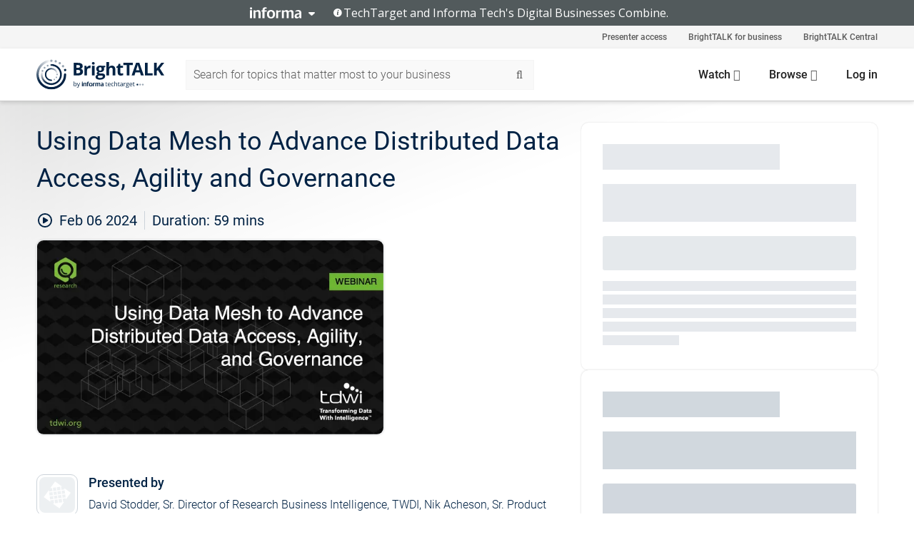

--- FILE ---
content_type: text/html; charset=utf-8
request_url: https://www.brighttalk.com/webcast/19545/605664
body_size: 19606
content:
<!DOCTYPE html><html lang="en"><head><meta charSet="utf-8"/><link rel="icon" type="image/png" href="https://assets.brighttalk.com/images/favicon.ico?nocache=1"/><link rel="apple-touch-icon" href="https://assets.brighttalk.com/images/favicon-apple-touch-icon.png?nocache=1"/><link rel="canonical" href="https://www.brighttalk.com/webcast/19545/605664"/><title>Using Data Mesh to Advance Distributed Data Access, Agility and Governance</title><meta name="description" content="Watch this live fireside chat with David Stodder, Senior Director of Research Business Intelligence at TWDI, and Nik Acheson, Senior Product and Strateg..."/><meta property="og:type" content="website"/><meta name="og:title" property="og:title" content="Using Data Mesh to Advance Distributed Data Access, Agility and Governance"/><meta name="og:description" property="og:description" content="Watch this live fireside chat with David Stodder, Senior Director of Research Business Intelligence at TWDI, and Nik Acheson, Senior Product and Strategy Leader at Dremio, as they talk about using Data Mesh to Advance Distributed Data Access, Agility and Governance. During this informative session, you will learn:

- Best practices for success in the data mesh journey so you can make it easier to discover, understand, and trust data
- The importance of metadata catalogs, business glossaries, and data intelligence for integrating discovery, access, and governance
- How data mesh, data fabrics, and data virtualization differ and are related
- The role of an open data lakehouse in a distributed data architecture
- Balancing self-service data domains with requirements for enterprise data governance
- Sorting out data virtualization, data mesh and data fabrics
- Role of metadata catalogs, business glossaries and semantic layer
- Data mesh and the open data lakehouse: How they fit together
- The data mesh journey: Lessons learned and best practices
- Improving the user experience and increasing business value"/><meta property="og:site_name" content="BrightTALK"/><meta property="og:url" content="https://www.brighttalk.com/webcast/19545/605664"/><meta name="brighttalk-channel-id" content="19545"/><meta name="brighttalk-page-architecture" content="react"/><meta name="brighttalk-page-name" content="webcast"/><meta name="brighttalk-content-status" content="recorded"/><meta name="brighttalk-community" content="Big Data and Data Management"/><meta name="brighttalk-community-parent" content="Information Technology"/><meta name="twitter:card" content="summary"/><meta name="twitter:title" content="Using Data Mesh to Advance Distributed Data Access, Agility and Governance"/><meta name="twitter:description" content="Watch this live fireside chat with David Stodder, Senior Director of Research Business Intelligence at TWDI, and Nik Acheson, Senior Product and Strategy Leader at Dremio, as they talk about using Data Mesh to Advance Distributed Data Access, Agility and Governance. During this informative session, you will learn:

- Best practices for success in the data mesh journey so you can make it easier to discover, understand, and trust data
- The importance of metadata catalogs, business glossaries, and data intelligence for integrating discovery, access, and governance
- How data mesh, data fabrics, and data virtualization differ and are related
- The role of an open data lakehouse in a distributed data architecture
- Balancing self-service data domains with requirements for enterprise data governance
- Sorting out data virtualization, data mesh and data fabrics
- Role of metadata catalogs, business glossaries and semantic layer
- Data mesh and the open data lakehouse: How they fit together
- The data mesh journey: Lessons learned and best practices
- Improving the user experience and increasing business value"/><meta name="twitter:site" content="BrightTALK"/><meta name="twitter:creator" content=""/><meta property="og:image" content="https://cdn.brighttalk.com/ams/california/images/communication/598077/image_947511.png?width=640&amp;height=360"/><meta name="twitter:image" content="https://cdn.brighttalk.com/ams/california/images/communication/598077/image_947511.png?width=640&amp;height=360"/><meta name="viewport" content="initial-scale=1.0, width=device-width"/><meta name="robots" content="noindex,follow"/><script type="application/ld+json">{"@context":"https://schema.org","@type":"Event","name":"Using Data Mesh to Advance Distributed Data Access, Agility and Governance","description":"Watch this live fireside chat with David Stodder, Senior Director of Research Business Intelligence at TWDI, and Nik Acheson, Senior Product and Strategy Leader at Dremio, as they talk about using Data Mesh to Advance Distributed Data Access, Agility and Governance. During this informative session, you will learn:\n\n- Best practices for success in the data mesh journey so you can make it easier to discover, understand, and trust data\n- The importance of metadata catalogs, business glossaries, and data intelligence for integrating discovery, access, and governance\n- How data mesh, data fabrics, and data virtualization differ and are related\n- The role of an open data lakehouse in a distributed data architecture\n- Balancing self-service data domains with requirements for enterprise data governance\n- Sorting out data virtualization, data mesh and data fabrics\n- Role of metadata catalogs, business glossaries and semantic layer\n- Data mesh and the open data lakehouse: How they fit together\n- The data mesh journey: Lessons learned and best practices\n- Improving the user experience and increasing business value","about":"Watch this live fireside chat with David Stodder, Senior Director of Research Business Intelligence at TWDI, and Nik Acheson, Senior Product and Strategy Leader at Dremio, as they talk about using Data Mesh to Advance Distributed Data Access, Agility and Governance. During this informative session, you will learn:\n\n- Best practices for success in the data mesh journey so you can make it easier to discover, understand, and trust data\n- The importance of metadata catalogs, business glossaries, and data intelligence for integrating discovery, access, and governance\n- How data mesh, data fabrics, and data virtualization differ and are related\n- The role of an open data lakehouse in a distributed data architecture\n- Balancing self-service data domains with requirements for enterprise data governance\n- Sorting out data virtualization, data mesh and data fabrics\n- Role of metadata catalogs, business glossaries and semantic layer\n- Data mesh and the open data lakehouse: How they fit together\n- The data mesh journey: Lessons learned and best practices\n- Improving the user experience and increasing business value","startDate":"2024-02-06T14:00:00Z","endDate":"2024-02-06T14:00:59.000Z","url":"https://www.brighttalk.com/webcast/19545/605664","duration":"PT0H0M59S","location":{"@type":"VirtualLocation","name":"BrightTALK","url":"https://www.brighttalk.com/webcast/19545/605664","description":"Watch this live fireside chat with David Stodder, Senior Director of Research Business Intelligence at TWDI, and Nik Acheson, Senior Product and Strategy Leader at Dremio, as they talk about using Data Mesh to Advance Distributed Data Access, Agility and Governance. During this informative session, you will learn:\n\n- Best practices for success in the data mesh journey so you can make it easier to discover, understand, and trust data\n- The importance of metadata catalogs, business glossaries, and data intelligence for integrating discovery, access, and governance\n- How data mesh, data fabrics, and data virtualization differ and are related\n- The role of an open data lakehouse in a distributed data architecture\n- Balancing self-service data domains with requirements for enterprise data governance\n- Sorting out data virtualization, data mesh and data fabrics\n- Role of metadata catalogs, business glossaries and semantic layer\n- Data mesh and the open data lakehouse: How they fit together\n- The data mesh journey: Lessons learned and best practices\n- Improving the user experience and increasing business value","image":"https://cdn.brighttalk.com/ams/california/images/communication/598077/image_947511.png?width=640&amp;height=360"},"image":"https://cdn.brighttalk.com/ams/california/images/communication/598077/image_947511.png?width=640&amp;height=360","performer":"David Stodder, Sr. Director of Research Business Intelligence, TWDI, Nik Acheson, Sr. Product and Strategy Leader, Dremio","organizer":{"@type":"Organization","name":"Dremio","description":"Dremio is the easy and open data lakehouse, providing self-service analytics with data warehouse functionality and data lake flexibility across all of your data. Dremio increases agility with a revolutionary data-as-code approach that enables Git-like data experimentation, version control, and governance.","url":"https://www.brighttalk.com/channel/19545"},"eventAttendanceMode":"OnlineEventAttendanceMode","eventStatus":"EventScheduled","aggregateRating":{"@type":"AggregateRating","bestRating":"5","worstRating":"1","ratingValue":"4","ratingCount":"1"}}</script><script async="" src="https://unpkg.com/date-time-format-timezone@latest/build/browserified/date-time-format-timezone-complete-min.js"></script><style type="text/css">

    #cmp-banner {
      position: fixed;
      bottom: 0;
      left: 0;
      z-index: 1200;
    }
    @media (min-width: 960px) {
      #cmp-banner {
        bottom: 20px;
        left: 20px;
      }
    }
    #cmp-banner:empty {
      display: none;
    }

  </style><script type="text/javascript">
	"use strict";function _typeof(t){return(_typeof="function"==typeof Symbol&&"symbol"==typeof Symbol.iterator?function(t){return typeof t}:function(t){return t&&"function"==typeof Symbol&&t.constructor===Symbol&&t!==Symbol.prototype?"symbol":typeof t})(t)}!function(){var t=function(){var t,e,o=[],n=window,r=n;for(;r;){try{if(r.frames.__tcfapiLocator){t=r;break}}catch(t){}if(r===n.top)break;r=r.parent}t||(!function t(){var e=n.document,o=!!n.frames.__tcfapiLocator;if(!o)if(e.body){var r=e.createElement("iframe");r.style.cssText="display:none",r.name="__tcfapiLocator",e.body.appendChild(r)}else setTimeout(t,5);return!o}(),n.__tcfapi=function(){for(var t=arguments.length,n=new Array(t),r=0;r<t;r++)n[r]=arguments[r];if(!n.length)return o;"setGdprApplies"===n[0]?n.length>3&&2===parseInt(n[1],10)&&"boolean"==typeof n[3]&&(e=n[3],"function"==typeof n[2]&&n[2]("set",!0)):"ping"===n[0]?"function"==typeof n[2]&&n[2]({gdprApplies:e,cmpLoaded:!1,cmpStatus:"stub"}):o.push(n)},n.addEventListener("message",(function(t){var e="string"==typeof t.data,o={};if(e)try{o=JSON.parse(t.data)}catch(t){}else o=t.data;var n="object"===_typeof(o)&&null!==o?o.__tcfapiCall:null;n&&window.__tcfapi(n.command,n.version,(function(o,r){var a={__tcfapiReturn:{returnValue:o,success:r,callId:n.callId}};t&&t.source&&t.source.postMessage&&t.source.postMessage(e?JSON.stringify(a):a,"*")}),n.parameter)}),!1))};"undefined"!=typeof module?module.exports=t:t()}();

	(function () { var e = false; var c = window; var t = document; function r() { if (!c.frames["__uspapiLocator"]) { if (t.body) { var a = t.body; var e = t.createElement("iframe"); e.style.cssText = "display:none"; e.name = "__uspapiLocator"; a.appendChild(e) } else { setTimeout(r, 5) } } } r(); function p() { var a = arguments; __uspapi.a = __uspapi.a || []; if (!a.length) { return __uspapi.a } else if (a[0] === "ping") { a[2]({ gdprAppliesGlobally: e, cmpLoaded: false }, true) } else { __uspapi.a.push([].slice.apply(a)) } } function l(t) { var r = typeof t.data === "string"; try { var a = r ? JSON.parse(t.data) : t.data; if (a.__cmpCall) { var n = a.__cmpCall; c.__uspapi(n.command, n.parameter, function (a, e) { var c = { __cmpReturn: { returnValue: a, success: e, callId: n.callId } }; t.source.postMessage(r ? JSON.stringify(c) : c, "*") }) } } catch (a) { } } if (typeof __uspapi !== "function") { c.__uspapi = p; __uspapi.msgHandler = l; c.addEventListener("message", l, false) } })();

	window.__gpp_addFrame=function(e){if(!window.frames[e])if(document.body){var t=document.createElement("iframe");t.style.cssText="display:none",t.name=e,document.body.appendChild(t)}else window.setTimeout(window.__gpp_addFrame,10,e)},window.__gpp_stub=function(){var e=arguments;if(__gpp.queue=__gpp.queue||[],__gpp.events=__gpp.events||[],!e.length||1==e.length&&"queue"==e[0])return __gpp.queue;if(1==e.length&&"events"==e[0])return __gpp.events;var t=e[0],p=e.length>1?e[1]:null,s=e.length>2?e[2]:null;if("ping"===t)p({gppVersion:"1.1",cmpStatus:"stub",cmpDisplayStatus:"hidden",signalStatus:"not ready",supportedAPIs:["2:tcfeuv2","5:tcfcav1","6:uspv1","7:usnatv1","8:uscav1","9:usvav1","10:uscov1","11:usutv1","12:usctv1"],cmpId:0,sectionList:[],applicableSections:[],gppString:"",parsedSections:{}},!0);else if("addEventListener"===t){"lastId"in __gpp||(__gpp.lastId=0),__gpp.lastId++;var n=__gpp.lastId;__gpp.events.push({id:n,callback:p,parameter:s}),p({eventName:"listenerRegistered",listenerId:n,data:!0,pingData:{gppVersion:"1.1",cmpStatus:"stub",cmpDisplayStatus:"hidden",signalStatus:"not ready",supportedAPIs:["2:tcfeuv2","5:tcfcav1","6:uspv1","7:usnatv1","8:uscav1","9:usvav1","10:uscov1","11:usutv1","12:usctv1"],cmpId:0,sectionList:[],applicableSections:[],gppString:"",parsedSections:{}}},!0)}else if("removeEventListener"===t){for(var a=!1,i=0;i<__gpp.events.length;i++)if(__gpp.events[i].id==s){__gpp.events.splice(i,1),a=!0;break}p({eventName:"listenerRemoved",listenerId:s,data:a,pingData:{gppVersion:"1.1",cmpStatus:"stub",cmpDisplayStatus:"hidden",signalStatus:"not ready",supportedAPIs:["2:tcfeuv2","5:tcfcav1","6:uspv1","7:usnatv1","8:uscav1","9:usvav1","10:uscov1","11:usutv1","12:usctv1"],cmpId:0,sectionList:[],applicableSections:[],gppString:"",parsedSections:{}}},!0)}else"hasSection"===t?p(!1,!0):"getSection"===t||"getField"===t?p(null,!0):__gpp.queue.push([].slice.apply(e))},window.__gpp_msghandler=function(e){var t="string"==typeof e.data;try{var p=t?JSON.parse(e.data):e.data}catch(e){p=null}if("object"==typeof p&&null!==p&&"__gppCall"in p){var s=p.__gppCall;window.__gpp(s.command,(function(p,n){var a={__gppReturn:{returnValue:p,success:n,callId:s.callId}};e.source.postMessage(t?JSON.stringify(a):a,"*")}),"parameter"in s?s.parameter:null,"version"in s?s.version:"1.1")}},"__gpp"in window&&"function"==typeof window.__gpp||(window.__gpp=window.__gpp_stub,window.addEventListener("message",window.__gpp_msghandler,!1),window.__gpp_addFrame("__gppLocator"));

	window._sp_queue = [];
	window._sp_ = {
		config: {
			accountId: 370,
			baseEndpoint: 'https://cdn.privacy-mgmt.com',
			usnat: {
					 includeUspApi: true
			  },

			gdpr: { },
			events: {
				onMessageChoiceSelect: function (message_type, choice_id, choice_type_id) {

					// Code to make 'Accept' and 'Reject' buttons work in the CPPA banner
					if (message_type === "usnat") {
						console.log(choice_type_id);
						if (choice_type_id === 11 || choice_type_id === 13) {
							document.getElementById("cmp-banner").style.display = "none";
						}
						if (choice_type_id === 11) {
							localStorage.setItem("acceptconsent", "true");
						} else {
							localStorage.setItem("acceptconsent", "false");
						}
					} else {
						if (choice_type_id === 11) {
							localStorage.setItem("acceptconsent", "true");
						} else {
							localStorage.setItem("acceptconsent", "false");
						}
					}

				},
				onMessageReady: function() {
					console.log('[event] onMessageReady', arguments);
				},
				onMessageChoiceError: function() {
					console.log('[event] onMessageChoiceError', arguments);
				},
				onPrivacyManagerAction: function() {
					console.log('[event] onPrivacyManagerAction', arguments);
				},
				onPMCancel: function() {
					console.log('[event] onPMCancel', arguments);
				},
				onMessageReceiveData: function() {
					console.log('[event] onMessageReceiveData', arguments);
				},
				onSPPMObjectReady: function() {
					console.log('[event] onSPPMObjectReady', arguments);
				},
				onConsentReady: function (message_type, choice_type_id, choice_id, consentUUID, euconsent) {
					console.log('[event] onConsentReady', arguments);
				},
				onError: function() {
					console.log('[event] onError', arguments);
				},
			}
		}
	}
	</script><script src="https://cdn.privacy-mgmt.com/unified/wrapperMessagingWithoutDetection.js" async=""></script><meta name="next-head-count" content="31"/><script type="text/javascript">

    window.dataLayer = window.dataLayer || [];
    function gtag() { dataLayer.push(arguments); }

    //default behavior
    gtag('consent', 'default', {
      'ad_storage': 'granted',
      'analytics_storage': 'granted',
      'wait_for_update': 500
    });

    //behavior specific for end-users in the EEA
    gtag('consent', 'default', {
      'ad_storage': 'denied',
      'analytics_storage': 'denied',
      'region': ['BE', 'BG', 'CZ', 'DK', 'CY', 'LV', 'LT', 'LU', 'ES', 'FR', 'HR', 'IT', 'PL', 'PT', 'RO', 'SI', 'HU', 'MT', 'NL', 'AT', 'IS', 'LI', 'NO', 'SK', 'FI', 'SE', 'DE', 'EE', 'IE', 'EL'],
      'wait_for_update': 500
    });

  </script><script id="gtmScript" nonce="">(function(w,d,s,l,i){w[l]=w[l]||[];w[l].push({'gtm.start':
                    new Date().getTime(),event:'gtm.js'});var f=d.getElementsByTagName(s)[0],
                    j=d.createElement(s),dl=l!='dataLayer'?'&l='+l:'';j.async=true;j.src=
                    'https://www.googletagmanager.com/gtm.js?id='+i+dl;var n=d.querySelector('[nonce]');
                    n&&j.setAttribute('nonce',n.nonce||n.getAttribute('nonce'));f.parentNode.insertBefore(j,f);
                    })(window,document,'script','dataLayer','GTM-NCXH7DF');</script><meta name="brighttalk-build"/><script type="module" src="https://www.brighttalk.com/globalauth-helpercomponent/globalauth-helpercomponent.esm.js"></script><link rel="preload" href="/webcast/_next/static/css/4408fd0edb7eefd9.css" as="style"/><link rel="stylesheet" href="/webcast/_next/static/css/4408fd0edb7eefd9.css" data-n-g=""/><link rel="preload" href="/webcast/_next/static/css/bf90c7f80c3d688c.css" as="style"/><link rel="stylesheet" href="/webcast/_next/static/css/bf90c7f80c3d688c.css" data-n-p=""/><link rel="preload" href="/webcast/_next/static/css/ce5fea244d2c7257.css" as="style"/><link rel="stylesheet" href="/webcast/_next/static/css/ce5fea244d2c7257.css"/><noscript data-n-css=""></noscript><script defer="" nomodule="" src="/webcast/_next/static/chunks/polyfills-c67a75d1b6f99dc8.js"></script><script defer="" src="/webcast/_next/static/chunks/479.00bec7571fc3660a.js"></script><script src="/webcast/_next/static/chunks/webpack-26f4cc8e0a501328.js" defer=""></script><script src="/webcast/_next/static/chunks/framework-aeb85a5e071ca0cb.js" defer=""></script><script src="/webcast/_next/static/chunks/main-c05ad2e766969304.js" defer=""></script><script src="/webcast/_next/static/chunks/pages/_app-88b1430bbcaffaa8.js" defer=""></script><script src="/webcast/_next/static/chunks/ad54e6ef-baf8410d2a54234b.js" defer=""></script><script src="/webcast/_next/static/chunks/28455a0b-f262a48674952fe5.js" defer=""></script><script src="/webcast/_next/static/chunks/94-0fcdae1b49b3bd17.js" defer=""></script><script src="/webcast/_next/static/chunks/245-c192ff7fc3392b81.js" defer=""></script><script src="/webcast/_next/static/chunks/9-0a25cac403357889.js" defer=""></script><script src="/webcast/_next/static/chunks/pages/%5BchannelId%5D/%5BwebcastId%5D-cc704ed89ef6659b.js" defer=""></script><script src="/webcast/_next/static/3238/_buildManifest.js" defer=""></script><script src="/webcast/_next/static/3238/_ssgManifest.js" defer=""></script><style id="__jsx-4046740830">.previewImg.jsx-4046740830{background:url(https://cdn.brighttalk.com/ams/california/images/communication/598077/image_947511.png?width=640&height=360)center center no-repeat;-webkit-filter:blur(4rem)grayscale(30%);filter:blur(4rem)grayscale(30%);opacity:.17;-webkit-background-size:cover;-moz-background-size:cover;-o-background-size:cover;background-size:cover;width:100%;height:100%;-webkit-transform:scale(1.1);-moz-transform:scale(1.1);-ms-transform:scale(1.1);-o-transform:scale(1.1);transform:scale(1.1)}</style></head><body><noscript><iframe src="https://www.googletagmanager.com/ns.html?id=GTM-NCXH7DF"
                height="0" width="0" style="display:none;visibility:hidden"></iframe></noscript><div id="__next"> <div class="InformaBanner_light__oav1_ InformaBanner_banner__5OVWh"><div class="InformaBanner_container__lAm_Y"><div class="InformaBanner_line-message__vc5WN"><button class="InformaBanner_btn-toggle__6eadl"><img class="InformaBanner_logo-text__5ZhoW" src="[data-uri]" alt="Informa Logo"/><img class="InformaBanner_icon-downArrow__iK5Eo" src="[data-uri]" alt="Toggle"/></button><p><img class="InformaBanner_icon-info__cbp6P" src="[data-uri]" alt="Info"/><span class="">TechTarget and Informa Tech&#x27;s Digital Businesses Combine.</span></p></div><div class="InformaBanner_expanded-message-detail__ZfXMh"><p class="InformaBanner_en__B2IaO InformaBanner_lead-copy__kkQ9H"><span class="">Together, we power an unparalleled network of 220+ online properties covering 10,000+ granular topics, serving an audience of 50+ million professionals with original, objective content from trusted sources. We help you gain critical insights and make more informed decisions across your business priorities.</span></p></div></div></div><div class="PageContent_app__Tw3yY"><div id="cmp-banner"></div><div class="ClientHeader_ClientHeader__Yhcmr ClientHeader_ClientHeader-basics__Tkt9O" data-preview-img="https://cdn.brighttalk.com/ams/california/images/communication/598077/image_947511.png?width=640&amp;height=360" aria-hidden="true" data-bdd="client-header"><div class="jsx-4046740830 previewImg"></div><div class="ClientHeader_ClientHeader--Gradient___ql1Q ClientHeader_ClientHeader-basics__Tkt9O"></div></div><span><div class="GlobalHeader_global-header__7RU_n"><link rel="modulepreload" href="https://www.brighttalk.com/webcomponent/dist/brighttalk-web-components/brighttalk-web-components.esm.js"/></div></span><div class="Container_Container__cJtME PageContent_Player-Content__cuHLP"><main class="PageContent_Player-Content-Main__dT2hM" id="bt-player-content-main"><section class="Section_Section30__FyFjI"><h1 class="globalStyle_hnr__RgsYz" data-bdd="player-webcast-title">Using Data Mesh to Advance Distributed Data Access, Agility and Governance</h1><section class="Section_Section10__MY7SZ WebcastHeader_WebcastHeader-Subheader-Container__eoyOs" data-bdd="player-webcast-content"><div class="WebcastHeader_WebcastHeaders-wrap__ub947"><div class="WebcastHeader_WebcastHeader-Subheader__2hOd6"><div class="WebcastHeader_WebcastHeader-date-time-wrap__5DSIB"><time class="WebcastHeader_WebcastHeader-Duration__Ojp_n" data-bdd="player-webcast-duration" dateTime="59m"><span>Duration: </span><span>59<!-- --> mins</span></time></div></div><div class="WebcastHeader_WebcastHeader-Extra__mYsCW"></div></div></section><section class="Section_Section40__iljNL DefaultWebcastContent_DefaultWebcastContent--pad-right__m0r9W"><div class="PlayerPlaceholder_outer__erL98" data-bdd="player-placeholder"><div class="PlayerPlaceholder_PlayerPlaceholder__E0yEP" id="default-placeholder"><div style="--aspect-ratio:(16/9)" data-bdd="thumbnail-container" class="Thumbnail_thumbnail__nQlEr Thumbnail_thumbnail--small__tLn5m thumbnail PlayerPlaceholder_PlayerPlaceholder-ThumbnailIE__p2acC PlayerPlaceholder_PlayerPlaceholder--max-height__ylfXH PlayerPlaceholder_PlayerNoCrusor__AAgzp"><img src="https://cdn.brighttalk.com/ams/california/images/communication/598077/image_947511.png?width=640&amp;height=360" alt="" class="Thumbnail_thumbnail-img__Odh48" data-bdd="player-placeholder-thumbnail" width="647" height="364"/></div></div></div></section><section data-bdd="player-details"><article class="DefaultWebcastContent_DefaultWebcastContent-article__NVTL1"><div class="DefaultWebcastContent_DefaultWebcastContent-ChannelLogo__PbB1y" data-bdd="player-channel-logo" aria-hidden="true"><div class="DefaultWebcastContent_Channel-Image-Wrapper__BBPXC"><img alt="Dremio" loading="lazy" width="300" height="300" decoding="async" data-nimg="1" class="img-fluid h-100 w-100" style="color:transparent" src="/webcast/images/placeholders/brand-logo.svg"/></div></div><div class="DefaultWebcastContent_DefaultWebcastContent-Presented__pye_R"><h2 class="DefaultWebcastContent_DefaultWebcastContent-Header3__AZoDj">Presented by</h2><p class="DefaultWebcastContent_DefaultWebcastContent-P__e8prc" data-bdd="player-presenter">David Stodder, Sr. Director of Research Business Intelligence, TWDI, Nik Acheson, Sr. Product and Strategy Leader, Dremio</p></div></article><article><h2 class="DefaultWebcastContent_DefaultWebcastContent-Header3__AZoDj">About this talk</h2><div class="DefaultWebcastContent_DefaultWebcastContent-P__e8prc" data-bdd="player-body"><div class="Markdown_Markdown__kIRZG">Watch this live fireside chat with David Stodder, Senior Director of Research Business Intelligence at TWDI, and Nik Acheson, Senior Product and Strategy Leader at Dremio, as they talk about using Data Mesh to Advance Distributed Data Access, Agility and Governance. During this informative session, you will learn:

- Best practices for success in the data mesh journey so you can make it easier to discover, understand, and trust data
- The importance of metadata catalogs, business glossaries, and data intelligence for integrating discovery, access, and governance
- How data mesh, data fabrics, and data virtualization differ and are related
- The role of an open data lakehouse in a distributed data architecture
- Balancing self-service data domains with requirements for enterprise data governance
- Sorting out data virtualization, data mesh and data fabrics
- Role of metadata catalogs, business glossaries and semantic layer
- Data mesh and the open data lakehouse: How they fit together
- The data mesh journey: Lessons learned and best practices
- Improving the user experience and increasing business value</div></div></article></section></section><div class="ChannelInfo_channel-info-container__qA1DZ"><div class="ChannelInfo_horizontal-card__Zig9Q mb-4 row"><div class="ChannelInfo_channel-info-wrapper__M9Baq"><div class="col-md-4 ChannelInfo_channel-info-image__OBxNW"><div class="ChannelInfo_card-image-wrapper__AFlnA"><a href="https://www.brighttalk.com/channel/19545/" title="Visit Dremio&#x27;s channel" data-bdd="channel-info-channel-link"><img alt="Dremio" loading="lazy" width="300" height="300" decoding="async" data-nimg="1" class="img-fluid h-100 w-100 ChannelInfo_card-image__xy9wa" style="color:transparent" src="/webcast/images/placeholders/brand-logo.svg"/></a></div></div><div class="ChannelInfo_card-body__Cm7rx col-md-8"><a href="https://www.brighttalk.com/channel/19545/" title="Visit Dremio&#x27;s channel" data-bdd="channel-info-channel-link" class="ChannelInfo_card-title-link__erJbG"><h2 class="ChannelInfo_card-title__uZ534">Dremio</h2></a><div class="ChannelInfo_card-statistics__HDPkB"><span data-bdd="channel-info-subscribers">4488<!-- --> subscribers</span><span><span class="ChannelInfo_text-divider__IdRn6"></span>103<!-- --> talks</span></div><div class="ChannelInfo_card-strapline__hBp5d"><span width="0"><span></span><span>Dremio is the easy and open data lakehouse platform.</span><span style="position:fixed;visibility:hidden;top:0;left:0">…</span></span></div><div class="ChannelInfo_card-description__vs4sW"><span width="0"><span></span><span>Dremio is the easy and open data lakehouse, providing self-service analytics with data warehouse functionality and data lake flexibility across all of your data. Dremio increases agility with a revolutionary data-as-code approach that enables Git-like data experimentation, version control, and governance.</span><span style="position:fixed;visibility:hidden;top:0;left:0">…</span></span></div></div></div></div></div><section class="Section_Section30__FyFjI RelatedTopics_RelatedTopics__J973v" data-bdd="related-topic"><div class="RelatedTopics_RelatedTopics-Label__Qc2fT" data-bdd="related-topic-header">Related topics</div><div class="RelatedTopics_RelatedTopics-Items__VQabW" data-bdd="related-topic-items"><a href="https://www.brighttalk.com/topic/data-mesh" class="RelatedTopics_RelatedTopics-Link__p7ZnJ" data-bdd="related-topic-0-link"><div class="RelatedTopics_RelatedTopics-Item__T42J0" data-bdd="related-topic-0-text">Data Mesh</div></a><a href="https://www.brighttalk.com/topic/distributed-data-access" class="RelatedTopics_RelatedTopics-Link__p7ZnJ" data-bdd="related-topic-1-link"><div class="RelatedTopics_RelatedTopics-Item__T42J0" data-bdd="related-topic-1-text">Distributed Data Access</div></a><a href="https://www.brighttalk.com/topic/agility" class="RelatedTopics_RelatedTopics-Link__p7ZnJ" data-bdd="related-topic-2-link"><div class="RelatedTopics_RelatedTopics-Item__T42J0" data-bdd="related-topic-2-text">Agility</div></a><a href="https://www.brighttalk.com/topic/governance" class="RelatedTopics_RelatedTopics-Link__p7ZnJ" data-bdd="related-topic-3-link"><div class="RelatedTopics_RelatedTopics-Item__T42J0" data-bdd="related-topic-3-text">Governance</div></a><a href="https://www.brighttalk.com/topic/big-data-analytics" class="RelatedTopics_RelatedTopics-Link__p7ZnJ" data-bdd="related-topic-4-link"><div class="RelatedTopics_RelatedTopics-Item__T42J0" data-bdd="related-topic-4-text">Big Data Analytics</div></a><a href="https://www.brighttalk.com/topic/twdi" class="RelatedTopics_RelatedTopics-Link__p7ZnJ" data-bdd="related-topic-5-link"><div class="RelatedTopics_RelatedTopics-Item__T42J0" data-bdd="related-topic-5-text">TWDI</div></a><a href="https://www.brighttalk.com/topic/data-architecture" class="RelatedTopics_RelatedTopics-Link__p7ZnJ" data-bdd="related-topic-6-link"><div class="RelatedTopics_RelatedTopics-Item__T42J0" data-bdd="related-topic-6-text">Data Architecture</div></a><a href="https://www.brighttalk.com/topic/data-engineer" class="RelatedTopics_RelatedTopics-Link__p7ZnJ" data-bdd="related-topic-7-link"><div class="RelatedTopics_RelatedTopics-Item__T42J0" data-bdd="related-topic-7-text">Data Engineer</div></a><a href="https://www.brighttalk.com/topic/open-data-lakehouse" class="RelatedTopics_RelatedTopics-Link__p7ZnJ" data-bdd="related-topic-8-link"><div class="RelatedTopics_RelatedTopics-Item__T42J0" data-bdd="related-topic-8-text">Open Data Lakehouse</div></a><a href="https://www.brighttalk.com/topic/self-service-analytics" class="RelatedTopics_RelatedTopics-Link__p7ZnJ" data-bdd="related-topic-9-link"><div class="RelatedTopics_RelatedTopics-Item__T42J0" data-bdd="related-topic-9-text">Self Service Analytics</div></a></div></section></main><aside class="PageContent_Player-Content-Aside__ejqAg"><div class="SidePanel_form-wrapper__XAlVE"><div class="SidePanel_globalauth-wrapper__fRQUj"><div class="SidePanel_spinner-wrapper__vIlwe"><div class="GlobalAuthSkeleton_wrapper__bWg5s"><div class="GlobalAuthSkeleton_skeleton-loader-item__QXrVE GlobalAuthSkeleton_heading__oXy64"></div><div class="GlobalAuthSkeleton_skeleton-loader-item__QXrVE GlobalAuthSkeleton_input__q43DK"></div><div class="GlobalAuthSkeleton_skeleton-loader-item__QXrVE GlobalAuthSkeleton_button__Ji96E"></div><div class="GlobalAuthSkeleton_skeleton-loader-item__QXrVE GlobalAuthSkeleton_text___CPXT"></div><div class="GlobalAuthSkeleton_privacy-text__U75_Y"><div class="GlobalAuthSkeleton_skeleton-loader-item__QXrVE GlobalAuthSkeleton_text___CPXT"></div><div class="GlobalAuthSkeleton_skeleton-loader-item__QXrVE GlobalAuthSkeleton_text___CPXT"></div><div class="GlobalAuthSkeleton_skeleton-loader-item__QXrVE GlobalAuthSkeleton_text___CPXT"></div><div class="GlobalAuthSkeleton_skeleton-loader-item__QXrVE GlobalAuthSkeleton_text___CPXT"></div><div class="GlobalAuthSkeleton_skeleton-loader-item__QXrVE GlobalAuthSkeleton_text-1__a9eLg"></div></div></div></div></div></div></aside></div><div class="global-footer"><style>
       .global-footer {
			background-color: #283857;
			min-height: 394px;
		}
      </style></div><script src="https://www.brighttalk.com/webcomponent/dist/techtarget-informa-banner/techtarget-informa-footer.js?v=1.0.0"></script><techtarget-informa-footer theme="light" language="en"></techtarget-informa-footer></div> </div><script id="__NEXT_DATA__" type="application/json">{"props":{"pageProps":{"channelId":"19545","webcastId":"605664","channel":{"id":19545,"statistics":{"upcomingCommunications":"0","liveCommunications":"0","recordedCommunications":"103","subscribers":"4488","viewedSeconds":"1680450"},"channelName":"Dremio","channelUrl":"https://www.brighttalk.com/channel/19545","channelDescription":"Dremio is the easy and open data lakehouse, providing self-service analytics with data warehouse functionality and data lake flexibility across all of your data. Dremio increases agility with a revolutionary data-as-code approach that enables Git-like data experimentation, version control, and governance.","strapLine":"Dremio is the easy and open data lakehouse platform.","visibility":"excluded","channelImg":"","locale":"en-US","showAttendees":true,"showShare":true,"showSocial":true},"webcast":{"id":605664,"channel":{"id":19545},"title":"Using Data Mesh to Advance Distributed Data Access, Agility and Governance","description":"Watch this live fireside chat with David Stodder, Senior Director of Research Business Intelligence at TWDI, and Nik Acheson, Senior Product and Strategy Leader at Dremio, as they talk about using Data Mesh to Advance Distributed Data Access, Agility and Governance. During this informative session, you will learn:\n\n- Best practices for success in the data mesh journey so you can make it easier to discover, understand, and trust data\n- The importance of metadata catalogs, business glossaries, and data intelligence for integrating discovery, access, and governance\n- How data mesh, data fabrics, and data virtualization differ and are related\n- The role of an open data lakehouse in a distributed data architecture\n- Balancing self-service data domains with requirements for enterprise data governance\n- Sorting out data virtualization, data mesh and data fabrics\n- Role of metadata catalogs, business glossaries and semantic layer\n- Data mesh and the open data lakehouse: How they fit together\n- The data mesh journey: Lessons learned and best practices\n- Improving the user experience and increasing business value","presenter":"David Stodder, Sr. Director of Research Business Intelligence, TWDI, Nik Acheson, Sr. Product and Strategy Leader, Dremio","duration":59,"keywords":"Data Mesh, Distributed Data Access, Agility, Governance, Big Data Analytics, TWDI, Data Architecture, Data Engineer, Open Data Lakehouse, Self Service Analytics","start":"2024-02-06T14:00:00Z","entryTime":"2024-02-06T13:55:00Z","end":"","status":"recorded","timeZone":"America/Los_Angeles","url":"https://www.brighttalk.com/webcast/19545/605664","isGigCancelled":false,"previewImg":"https://cdn.brighttalk.com/ams/california/images/communication/598077/image_947511.png?width=640\u0026height=360","topics":[{"title":"Data Mesh","url":"https://www.brighttalk.com/topic/data-mesh"},{"title":"Distributed Data Access","url":"https://www.brighttalk.com/topic/distributed-data-access"},{"title":"Agility","url":"https://www.brighttalk.com/topic/agility"},{"title":"Governance","url":"https://www.brighttalk.com/topic/governance"},{"title":"Big Data Analytics","url":"https://www.brighttalk.com/topic/big-data-analytics"},{"title":"TWDI","url":"https://www.brighttalk.com/topic/twdi"},{"title":"Data Architecture","url":"https://www.brighttalk.com/topic/data-architecture"},{"title":"Data Engineer","url":"https://www.brighttalk.com/topic/data-engineer"},{"title":"Open Data Lakehouse","url":"https://www.brighttalk.com/topic/open-data-lakehouse"},{"title":"Self Service Analytics","url":"https://www.brighttalk.com/topic/self-service-analytics"}],"pageState":"ondemand","visibility":"public","syndication":null,"rating":4,"ratingCount":1},"summit":{"title":"TDWI and Dremio Series","summitDate":"2024-01-12T08:00:00Z","summitEndDate":"2025-02-01T08:00:00Z","img":"https://cdn.brighttalk.com/ams/california/images/summit/6308/image_961589.png","link":"https://series.brighttalk.com/series/6308","target":"_blank","type":"Series","isSeriesOrOriginals":true,"tracks":[{"key":4768,"value":"Day 1"}],"upcoming":[],"live":[],"onDemand":[{"id":605665,"channelId":19545,"date":"2024-02-14T14:00:00Z","title":"Expert Panel Discussion – Data Integration Trends and Best Practices Webinar","status":"recorded","thumbnail":{"alt":"Expert Panel Discussion – Data Integration Trends and Best Practices Webinar","url":"https://cdn.brighttalk.com/ams/california/images/communication/601973/image_955499.png?width=640\u0026height=360"},"link":"https://www.brighttalk.com/webcast/19545/605665?utm_source=brighttalk-portal\u0026utm_medium=web\u0026utm_campaign=player-page-feed\u0026utm_content=summit-talk","presenter":"James Kobielus, TDWI, Nik Acheson, Dremio, Hassan Ali, Actian, Jerod Johnson, CData Software","description":"Data integration is the foundation of modern business. When organizations consolidate the ingestion, cleansing, and transformation of disparate data sources into high-performance pipelines, they can drive analytics insights into every decision.\n\nIn order to keep pace with fast-changing business requirements, enterprises must keep pace with best practices in data integration. Chief among these is migrating data integration pipelines to scalable, resilient, and agile cloud platforms.\n\nIn this panel discussion video, TDWI senior research director James Kobielus will engage data industry experts in an in-depth discussion of data integration trends and best practices. \n\nThe discussion will focus on several key issues:\n- What are the hallmarks of modern data integration?\n- What trends are spurring enterprises to modernize their data integration capabilities?\n- Why should enterprises modernize their data integration platforms, processes, and organizations?\n- What core capabilities are essential for deploying a full-featured enterprise data integration stack?\n- What emerging data integration best practices are needed to support sophisticated new use cases in artificial intelligence, distributed analytics, and low-latency streaming?\n- What new techniques should enterprises consider for reducing the cost and improving the efficiency of their data integration processes?\n- How feasible is it for enterprises to entirely automate their data integration processes?\n- To what extent can and should self-service tools be used to help business analysts and other nontraditional roles build and deploy sophisticated data integration pipeline logic?\n- What the essential first step for enterprises on their journeys to modern data integration?\n\nWatch this video and learn the data integration trends and best practices for your organization.","track":4768,"duration":3345}],"eventCount":2,"showTracks":true},"webcastCommunities":{"communities":[{"id":4,"title":"Information Technology","description":"As an IT professional, many of the problems you face are multifaceted, complex and don’t lend themselves to simple solutions. The information technology community features useful and free information technology resources. Join to browse thousands of videos and webinars on ITIL best practices, IT security strategy and more presented by leading CTOs, CIOs and other technology experts.","alias":"information-technology","entryCount":490681,"childCount":10,"enabled":true,"primary":false,"children":[{"id":21,"title":"Virtualization","description":"Welcome to the virtualization community on BrightTALK! Whether it affects servers, storage, networks, desktops or other parts of the data center, virtualization provides real benefits by reducing the resources needed for your\ninfrastructure and creating software-defined data center components. However, it can also complicate your infrastructure. Join this active community to learn best\npractices for avoiding virtual machine sprawl and other common virtualization pitfalls as well as how you can make the most of your virtualization environment.","alias":"virtualization","entryCount":18693,"childCount":0,"enabled":true,"primary":false},{"id":25,"title":"IT Service Management","description":"Are you an IT service management professional interested in developing your knowledge and improving your job performance? Join the IT service management community to access the latest updates from industry experts. Learn and share insights related to IT service management (ITSM) including topics such as the service desk, service catalog, problem and incident management, ITIL v4 and more. Engage with industry experts on current best practices and participate in active discussions that address the needs and challenges of the ITSM community.","alias":"it-service-management","entryCount":19529,"childCount":0,"enabled":true,"primary":false},{"id":26,"title":"Cloud Computing","description":"Cloud computing has exploded over the past few years, delivering a previously unimagined level of workplace mobility and flexibility. The cloud computing community on BrightTALK is made up of thousands of engaged professionals learning from the latest cloud computing research and resources. Join the community to expand your cloud computing knowledge and have your questions answered in live sessions with industry experts and vendor representatives.","alias":"cloud-computing","entryCount":64310,"childCount":0,"enabled":true,"primary":false},{"id":28,"title":"IT Governance, Risk and Compliance","description":"Increasing expectations for good governance, effective risk management and complex demands for corporate compliance are presenting a growing challenge for organizations of all sizes. Join industry thought leaders as they provide you with practical advice on how to implement successful risk and compliance management strategies across your organization. Browse risk management resources in the form of interactive webinars and videos and ask questions of expert GRC professionals.","alias":"governance-risk-compliance","entryCount":49751,"childCount":0,"enabled":true,"primary":false},{"id":29,"title":"Data Center Management","description":"The data center management community focuses on the holistic management and optimization of the data center. From technologies such as virtualization and cloud computing to data center design, colocation, energy efficiency and monitoring, the BrightTALK data center management community provides the most up-to-date and engaging content from industry experts to better your infrastructure and operations. Engage with a community of your peers and industry experts by asking questions, rating presentations and participating in polls during webinars, all while you gain insight that will help you transform your infrastructure into a next generation data center.","alias":"data-center","entryCount":9266,"childCount":0,"enabled":true,"primary":false},{"id":60,"title":"Application Development","description":"The application development community features top thought leadership focusing on optimal practices in software development, SDLC methodology, mobile app development and application development platforms and tools. Join top software engineers and coders as they cover emerging trends in everything from enterprise app development to developing for mobile platforms such as Android and iOS.","alias":"application-development","entryCount":27514,"childCount":0,"enabled":true,"primary":false},{"id":86,"title":"Business Intelligence and Analytics","description":"Practicing business intelligence allows your company to transform raw data into sets of insights for targeted business growth. The business intelligence and analytics community on BrightTALK is made up of thousands of data scientists, database administrators, business analysts and other data professionals. Find relevant webinars and videos on business analytics, business intelligence, data analysis and more presented by recognized thought leaders. Join the conversation by participating in live webinars and round table discussions.","alias":"business-intelligence","entryCount":26703,"childCount":0,"enabled":true,"primary":false},{"id":123,"title":"IT Project Management","description":"The IT project management community on BrightTALK includes thousands of IT project and portfolio management professionals. Find relevant webinars and videos on agile methodologies, scrum strategy, project management processes and more. Attend live webinars or view on demand content presented by recognized thought leaders in the IT project management industry.","alias":"it-project-management","entryCount":5806,"childCount":0,"enabled":true,"primary":false},{"id":125,"title":"Network Infrastructure","description":"Network infrastructure professionals understand that a reliable and secure infrastructure is crucial to enabling business execution. Join the network infrastructure community to interact with thousands of IT professionals. Browse hundreds of on-demand and live webinars and videos to learn about the latest trends in network computing, SDN, WAN optimization and more.","alias":"network-infrastructure","entryCount":31621,"childCount":0,"enabled":true,"primary":false},{"id":143,"title":"Big Data and Data Management","description":"Welcome to the big data and data management community on BrightTALK. Join thousands of data quality engineers, data scientists, database administrators and other professionals to find more information about the hottest topics affecting your data. Subscribe now to learn about efficiently storing, optimizing a complex infrastructure, developing governing policies, ensuring data quality and analyzing data to make better informed decisions. Join the conversation by watching live and on-demand webinars and take the opportunity to interact with top experts and thought leaders in the field.","alias":"big-data-management","entryCount":29785,"childCount":0,"enabled":true,"primary":true}]}]},"channelFeed":[{"date":"2024-04-25T17:23:00.000Z","id":613653,"channelId":19545,"thumbnail":{"alt":"CE WS1 | Getting Started with Dremio: Build a Data Lakehouse on your Laptop","url":"https://cdn.brighttalk.com/ams/california/images/communication/613653/image_978207.png?width=640\u0026height=360"},"title":"CE WS1 | Getting Started with Dremio: Build a Data Lakehouse on your Laptop","description":"Ready to revolutionize your data management approach and learn how to maximize your environment with Dremio?   \n\nWatch Alex Merced in this workshop where he’ll  guide you step-by-step through building a lakehouse on your laptop with Dremio, Nessie and Minio. This is a great opportunity  to try out many of the best features Dremio offers.\n\nYou'll learn how to:\n- Read and write Apache Iceberg tables on your object storage, cataloged by Nessie,\n- Create views in the semantic layer,\n- And much more\n\nGDW Community Edition Workshop Description:\nIn this hands-on workshop, participants will embark on a journey to construct their very own data lakehouse platform using their laptops. The workshop is designed to introduce and guide participants through the setup and utilization of three pivotal tools in the data lakehouse architecture: Dremio, Nessie, and Apache Iceberg. Each of these tools plays a crucial role in enabling the flexibility of data lakes with the efficiency and ease of use of data warehouses aiming to simplify and economize data management. \n\nParticipants will start by setting up a Docker environment to run all necessary services, including a notebook server, Nessie for catalog tracking with Git-like versioning, Minio as an S3-compatible storage layer, and Dremio as the core lakehouse platform. The workshop will provide a practical, step-by-step guide to federating data sources, organizing and documenting data, and performing queries with Dremio; tracking table changes and branching with Nessie; and creating, querying, and managing Apache Iceberg tables for an ACID-compliant data lakehouse. \n\nPrerequisites for the workshop include having Docker installed on your laptop. Attendees will be taken through the process of creating a docker-compose file to spin up the required services, configuring Dremio to connect with Nessie and Minio, and finally, executing SQL queries to manipulate and query data within their lakehouse.","link":"https://www.brighttalk.com/webcast/19545/613653","status":"recorded","duration":3458},{"date":"2024-04-24T21:59:00.000Z","id":613579,"channelId":19545,"thumbnail":{"alt":"Learn how to reduce your Snowflake cost by 50%+ with a lakehouse","url":"https://cdn.brighttalk.com/ams/california/images/communication/613579/image_978064.png?width=640\u0026height=360"},"title":"Learn how to reduce your Snowflake cost by 50%+ with a lakehouse","description":"Watch Alex Merced, Developer Advocate at Dremio to explore the future of data management and discover how Dremio can revolutionize your analytics TCO, enabling you to do more with less.\n\nData leaders are navigating the challenging landscape of enabling data-driven customer experiences and enhancing operational efficiency through analytics insights, all while meticulously managing budgets. Organizations leveraging cloud data warehouses, like Snowflake, often grapple with the complexities of unifying data analytics across diverse cloud and on-premise applications. The process involves significant costs, resources, and time to extract, rebuild, and integrate data for consumability.\n\nEnter the data lakehouse – offering the potential to drastically reduce the total cost of ownership (TCO) associated with analytics.\n\nIn this video, you will gain insights into:\n- Key distinctions between traditional data warehouses and the innovative data lakehouse model.\n- How Dremio empowers organizations to slash analytics TCO by over 50%.\n- Uncovering hidden costs associated with data ingestion, storage, compute, business intelligence, and labor.\n- Simplifying self-service analytics through Dremio’s unified lakehouse platform.","link":"https://www.brighttalk.com/webcast/19545/613579","status":"recorded","duration":2087},{"date":"2024-04-05T23:06:00.000Z","id":611955,"channelId":19545,"thumbnail":{"alt":"Getting Started with Dremio","url":"https://cdn.brighttalk.com/ams/california/images/communication/611955/image_974875.png?width=640\u0026height=360"},"title":"Getting Started with Dremio","description":"Organizations aim to increase data access and lower the time it takes to gain insights, all while managing governance and controlling rising data costs.\n\nDremio’s unified lakehouse platform for self-service analytics enables data consumers to move fast while also reducing manual repetitive tasks and ticket overload for data engineers.\n\nIn this Gnarly Data Waves episode, you will learn: \n- Overview of Dremio, what is it and why is it growing rapidly\n- Proven use cases by some of the most demanding customers in the world\n- Demonstration for how to rapidly get started and try it out\n\n#datalakehouse #analytics #datawarehouse #datalake #dataengineers #dataarchitects #governance #dremiocloud #opendatalakehouse #apacheiceberg #selfservice #enterprisedata #multitables #tableformat #automateddata #query #etl #pipelines #genai #generativeai #parquet #json #tableau #bi #shiftleft #usecases #tco #datamangement #views","link":"https://www.brighttalk.com/webcast/19545/611955","status":"recorded","duration":3608},{"date":"2024-04-04T21:43:00.000Z","id":611854,"channelId":19545,"thumbnail":{"alt":"Next-Gen Data Pipelines are Virtual","url":"https://cdn.brighttalk.com/ams/california/images/communication/611854/image_974671.png?width=640\u0026height=360"},"title":"Next-Gen Data Pipelines are Virtual","description":"Traditional ETL processes are notorious for their complexity and cost inefficiencies. Watch this video as we introduce a game-changing virtual data pipeline approach with Dremio's next-gen DataOps, aimed at streamlining, simplifying, and fortifying your data pipelines to save time and reduce cost.\n\nYou'll gain insights in this video:\n- Simplified Data Pipeline Management: How to use Dremio for data source branching, merging, and pipeline automation.\n- Mastering Data Ingestion and Access: Learn how to curate data using virtual data marts accessed through a universal Semantic layer.\n- Better Orchestration with dbt: Discover the benefits of orchestrating DML and view logic, optimizing data workflows.\n- Elevating Data Quality: Learn techniques to automate lakehouse maintenance and improve  data integrity.","link":"https://www.brighttalk.com/webcast/19545/611854","status":"recorded","duration":2408},{"date":"2024-03-06T18:22:00.000Z","id":609356,"channelId":19545,"thumbnail":{"alt":"How S\u0026P Global is Building an Azure Data Lakehouse with Dremio","url":"https://cdn.brighttalk.com/ams/california/images/communication/609356/image_969685.png?width=640\u0026height=360"},"title":"How S\u0026P Global is Building an Azure Data Lakehouse with Dremio","description":"S\u0026P Global is a leading global financial services company headquartered in New York. It provides credit ratings, benchmarks, analytics, and workflow solutions in the global capital, commodity, and automotive markets. As a company, data is an essential asset across all of S\u0026P Global’s solutions offerings. \n\nWatch Tian de Klerk, Director of Business Intelligence, as he shares how they built a data lakehouse for FinOps analysis with Dremio Cloud on Microsoft Azure.\n\nIn this video, you will learn about:\n- The hidden costs of extracting operational data into BI cubes\n- Simplifying traditional data engineering processes with Dremio’s zero-ETL lakehouse\n- How Dremio’s semantic layer and query acceleration make self-service analytics easy for end users","link":"https://www.brighttalk.com/webcast/19545/609356","status":"recorded","duration":1297},{"date":"2024-03-01T22:26:00.000Z","id":608982,"channelId":19545,"thumbnail":{"alt":"Empowering Analytics: Unleashing the Power of Dremio Cloud on Microsoft Azure","url":"https://cdn.brighttalk.com/ams/california/images/communication/608982/image_968945.png?width=640\u0026height=360"},"title":"Empowering Analytics: Unleashing the Power of Dremio Cloud on Microsoft Azure","description":"Companies are struggling with the complex, brittle, and expensive nature of the data lifecycle in existing analytical environments. Dremio is announcing the availability of Dremio Cloud on Microsoft Azure, providing companies the ability to simplify and optimize their analytical environment. \n\nWatch and learn how Jonny Dixon, Sr. Product Manager at Dremio and Hanno Borns, Principal Product Manager at Microsoft Azure will look into:\n- Problems companies face with existing analytical architectures\n- How  Dremio and Microsoft Azure work together\n- What  Dremio Cloud on Azure is, and the value it provides\n- How the Dremo Cloud on Azure solution works, with a demo","link":"https://www.brighttalk.com/webcast/19545/608982","status":"recorded","duration":3247},{"date":"2024-02-14T14:00:00.000Z","id":605665,"channelId":19545,"thumbnail":{"alt":"Expert Panel Discussion – Data Integration Trends and Best Practices Webinar","url":"https://cdn.brighttalk.com/ams/california/images/communication/601973/image_955499.png?width=640\u0026height=360"},"title":"Expert Panel Discussion – Data Integration Trends and Best Practices Webinar","description":"Data integration is the foundation of modern business. When organizations consolidate the ingestion, cleansing, and transformation of disparate data sources into high-performance pipelines, they can drive analytics insights into every decision.\n\nIn order to keep pace with fast-changing business requirements, enterprises must keep pace with best practices in data integration. Chief among these is migrating data integration pipelines to scalable, resilient, and agile cloud platforms.\n\nIn this panel discussion video, TDWI senior research director James Kobielus will engage data industry experts in an in-depth discussion of data integration trends and best practices. \n\nThe discussion will focus on several key issues:\n- What are the hallmarks of modern data integration?\n- What trends are spurring enterprises to modernize their data integration capabilities?\n- Why should enterprises modernize their data integration platforms, processes, and organizations?\n- What core capabilities are essential for deploying a full-featured enterprise data integration stack?\n- What emerging data integration best practices are needed to support sophisticated new use cases in artificial intelligence, distributed analytics, and low-latency streaming?\n- What new techniques should enterprises consider for reducing the cost and improving the efficiency of their data integration processes?\n- How feasible is it for enterprises to entirely automate their data integration processes?\n- To what extent can and should self-service tools be used to help business analysts and other nontraditional roles build and deploy sophisticated data integration pipeline logic?\n- What the essential first step for enterprises on their journeys to modern data integration?\n\nWatch this video and learn the data integration trends and best practices for your organization.","link":"https://www.brighttalk.com/webcast/19545/605665","status":"recorded","duration":3345},{"date":"2024-01-24T15:00:00.000Z","id":605587,"channelId":19545,"thumbnail":{"alt":"Data as a Force Multiplier","url":"https://cdn.brighttalk.com/ams/california/images/communication/605586/image_962395.png?width=640\u0026height=360"},"title":"Data as a Force Multiplier","description":"Supply Chain of the Future: Deep dive with Mark Sear from Maersk and hear how he is delivering the supply chain of the future for one of the largest supply chains in the world","link":"https://www.brighttalk.com/webcast/19545/605587","status":"recorded","duration":1476},{"date":"2024-01-23T15:00:00.000Z","id":605583,"channelId":19545,"thumbnail":{"alt":"Top Data Trends with Mike Ferguson, CEO at Intelligent Business Strategies","url":"https://cdn.brighttalk.com/ams/california/images/communication/605577/image_962388.png?width=640\u0026height=360"},"title":"Top Data Trends with Mike Ferguson, CEO at Intelligent Business Strategies","description":"Watch Mike Fergusion, CEO at Intelligent Business Strategies discuss top data trends and outlook onward.","link":"https://www.brighttalk.com/webcast/19545/605583","status":"recorded","duration":1569},{"date":"2024-01-18T15:00:00.000Z","id":605569,"channelId":19545,"thumbnail":{"alt":"The State of the Lakehouse with Sendur Sellakumar, CEO of Dremio","url":"https://cdn.brighttalk.com/ams/california/images/communication/605562/image_962374.png?width=640\u0026height=360"},"title":"The State of the Lakehouse with Sendur Sellakumar, CEO of Dremio","description":"Watch Sendur Sellakumar, CEO of Dremio showcase The State of the Lakehouse: Benchmark your organization by learning about the recent data and AI trends from a new survey of over 500 organizations.","link":"https://www.brighttalk.com/webcast/19545/605569","status":"recorded","duration":1295},{"date":"2024-01-18T14:30:00.000Z","id":605585,"channelId":19545,"thumbnail":{"alt":"2024 Predictions Panel discussion with Industry experts","url":"https://cdn.brighttalk.com/ams/california/images/communication/605584/image_962393.png?width=640\u0026height=360"},"title":"2024 Predictions Panel discussion with Industry experts","description":"Watch Sendur Sellakumar, CEO at Dremio, Mike Ferguson, CEO at Intelligent Business Strategies and Mark Sear, Director of Data Analytics and AI/ML at Maersk discuss 2024 trends and predictions: Industry experts provide valuable insights, shaping the year ahead with their knowledge and experience.","link":"https://www.brighttalk.com/webcast/19545/605585","status":"recorded","duration":299},{"date":"2023-12-23T03:51:00.000Z","id":604208,"channelId":19545,"thumbnail":{"alt":"What’s new in Dremio : New GenAI capabilities, 100% query success + on Azure","url":"https://cdn.brighttalk.com/ams/california/images/communication/604208/image_960000.png?width=640\u0026height=360"},"title":"What’s new in Dremio : New GenAI capabilities, 100% query success + on Azure","description":"Dremio delivers no compromise lakehouse analytics for all of your data - and recent launches are making Dremio faster, more reliable, and more flexible than ever. \n\nWatch Mark Shainman, Product Marketing at Dremio and Colleen Quinn, Product Marketing at Dremio provides what’s new in Dremio:\n- New Gen-AI capabilities for automated data descriptions and labeling\n- Dremio Cloud SaaS service now available on Microsoft Azure\n- Advances to ensure 100% query reliability with no memory failures\n- Expanded Apache Iceberg capabilities to streamline Iceberg adoption and improve performance","link":"https://www.brighttalk.com/webcast/19545/604208","status":"recorded","duration":1563},{"date":"2023-12-13T20:30:00.000Z","id":603523,"channelId":19545,"thumbnail":{"alt":"ZeroETL \u0026 Virtual Data Marts: The Cutting Edge of Lakehouse Architecture","url":"https://cdn.brighttalk.com/ams/california/images/communication/603523/image_958808.png?width=640\u0026height=360"},"title":"ZeroETL \u0026 Virtual Data Marts: The Cutting Edge of Lakehouse Architecture","description":"Embark on a transformative journey with our insightful presentation, \"ZeroETL \u0026 Virtual Data Marts: The Cutting Edge of Lakehouse Architecture.\" In this engaging session, we'll delve into the intricacies of modern data engineering and how it has evolved to address key pain points in the realm of data processing.\n\nAlex Merced, Developer Advoate will illuminate the challenges data engineers face, from the complexities of backfilling and brittle pipelines to the frustration of sluggish data delivery. We'll introduce you to the high-impact concepts of ZeroETL and Virtual Data Marts, demonstrating how these innovative patterns can dramatically alleviate these common pains. By reducing the need for manual data movement and preparation pipelines, you'll discover a more efficient, agile, and responsive data ecosystem.\n\nWatch this video for a practical guide to implementing these transformative patterns. We'll walk you through the steps to bring the power of ZeroETL and Virtual Data Marts into your own data landscape. Leveraging cutting-edge tools like Dremio, DBT, and more, you'll gain hands-on experience in designing and deploying these patterns to streamline your data workflows and supercharge your analytics capabilities.\n\nDon't miss this opportunity to stay at the forefront of data architecture, enabling your organization to harness data's full potential while reducing complexity and overhead. The exploration of the future of data engineering – a future where ZeroETL and Virtual Data Marts pave the way for data agility, speed, and innovation.","link":"https://www.brighttalk.com/webcast/19545/603523","status":"recorded","duration":2514},{"date":"2023-11-22T21:42:00.000Z","id":601973,"channelId":19545,"thumbnail":{"alt":"Expert Panel Discussion – Data Integration Trends and Best Practices Webinar","url":"https://cdn.brighttalk.com/ams/california/images/communication/601973/image_955499.png?width=640\u0026height=360"},"title":"Expert Panel Discussion – Data Integration Trends and Best Practices Webinar","description":"Data integration is the foundation of modern business. When organizations consolidate the ingestion, cleansing, and transformation of disparate data sources into high-performance pipelines, they can drive analytics insights into every decision.\n\nIn order to keep pace with fast-changing business requirements, enterprises must keep pace with best practices in data integration. Chief among these is migrating data integration pipelines to scalable, resilient, and agile cloud platforms.\n\nIn this panel discussion video, TDWI senior research director James Kobielus will engage data industry experts in an in-depth discussion of data integration trends and best practices. \n\nThe discussion will focus on several key issues:\n- What are the hallmarks of modern data integration?\n- What trends are spurring enterprises to modernize their data integration capabilities?\n- Why should enterprises modernize their data integration platforms, processes, and organizations?\n- What core capabilities are essential for deploying a full-featured enterprise data integration stack?\n- What emerging data integration best practices are needed to support sophisticated new use cases in artificial intelligence, distributed analytics, and low-latency streaming?\n- What new techniques should enterprises consider for reducing the cost and improving the efficiency of their data integration processes?\n- How feasible is it for enterprises to entirely automate their data integration processes?\n- To what extent can and should self-service tools be used to help business analysts and other nontraditional roles build and deploy sophisticated data integration pipeline logic?\n- What the essential first step for enterprises on their journeys to modern data integration?\n\nWatch this video and learn the data integration trends and best practices for your organization.","link":"https://www.brighttalk.com/webcast/19545/601973","status":"recorded","duration":3345},{"date":"2023-11-21T23:05:00.000Z","id":601897,"channelId":19545,"thumbnail":{"alt":"How Dremio provides you fast and easy data access while saving you money","url":"https://cdn.brighttalk.com/ams/california/images/communication/601897/image_955316.png?width=640\u0026height=360"},"title":"How Dremio provides you fast and easy data access while saving you money","description":"In this engaging talk with Alex Merced, Developer Advocate, we'll explore how Dremio revolutionizes data access, delivering speed, simplicity, and substantial cost savings. \n\nDiscover the power of Dremio as we dive deep into:\n- Data Access at Lightning Speed: Learn how Dremio accelerates data access, making insights available in real-time.\n- Simplicity in Data Preparation: Streamline your data pipeline with Dremio's intuitive interface for data transformation.\n- Cost Efficiency: Uncover how Dremio’s optimizations save you money while improving performance\n- Use Cases: Explore real-world success stories and applications of Dremio's data access solutions.\n- Future-Proofing Your Data Infrastructure: Understand how Dremio ensures scalability and adaptability.\n\nWatch this video to uncover the secrets of fast, easy data access without breaking the bank!","link":"https://www.brighttalk.com/webcast/19545/601897","status":"recorded","duration":1732},{"date":"2023-11-16T17:26:00.000Z","id":601481,"channelId":19545,"thumbnail":{"alt":"How To Build an Iceberg Data Lakehouse with Fivetran and Dremio","url":"https://cdn.brighttalk.com/ams/california/images/communication/601481/image_954541.png?width=640\u0026height=360"},"title":"How To Build an Iceberg Data Lakehouse with Fivetran and Dremio","description":"Organizations are struggling with the proliferation of toolings in their data infrastructure and the exponential growth of ETL pipelines are slowing down data engineers to deliver value to the business. They want to spend more time making impactful decisions and working on high value projects. Fivetran significantly reduces the amount of time spent in building ETL pipelines with their no-code approach. Dremio is the easy and open data lakehouse, providing self-service analytics with data warehouse functionality and data lake flexibility across all your data. Together, Dremio and Fivetran bring the best solution for enabling organizations to GTM faster.\n\nIn this video, you will learn:\n- What Iceberg table format is and why it matters in data lakehouses\n- How to load source files into Iceberg tables using Fivetran \n- How to create a unified access layer for your data with Dremio Cloud","link":"https://www.brighttalk.com/webcast/19545/601481","status":"recorded","duration":2592},{"date":"2023-10-25T18:55:00.000Z","id":599587,"channelId":19545,"thumbnail":{"alt":"Building a Data Science Platform on Apache Iceberg and Nessie","url":"https://cdn.brighttalk.com/ams/california/images/communication/599587/image_950734.png?width=640\u0026height=360"},"title":"Building a Data Science Platform on Apache Iceberg and Nessie","description":"Watch this insightful webinar featuring Jacopo Tagliabue of Bauplan Labs as he dives into the world of data science and machine learning pipelines. In this video, you'll discover the rationale behind Bauplan Labs' choice of open-source technologies, such as Apache Iceberg table format and Project Nessie transactional data catalog, for their cutting-edge platform. Gain valuable insights into why modern data platforms are increasingly adopting these technologies and how Nessie's git-like features can revolutionize your data management. Don't miss out on this opportunity to stay ahead in the world of data science and technology!\n\nAbout Project Nessie - https://www.dremio.com/blog/introducing-nessie-as-a-dremio-source/\n\nWhat you will learn:\n- Why Modern Data Platforms are being built on Apache Iceberg\n- Why Modern Data Platforms are being built on Nessie","link":"https://www.brighttalk.com/webcast/19545/599587","status":"recorded","duration":1934}],"envVariables":{"hostUrl":"https://www.brighttalk.com","gtmId":"GTM-WL9H26","envValue":"prod","cloudinaryEnv":"brighttalkprod","staticAssetCdnUrl":"https://assets.brighttalk.com","nextPublicSentryDSN":"https://85b928fa6c7a4e9985f029323783cd54@o311348.ingest.sentry.io/5438623"}},"__N_SSG":true},"page":"/[channelId]/[webcastId]","query":{"channelId":"19545","webcastId":"605664"},"buildId":"3238","assetPrefix":"/webcast","isFallback":false,"isExperimentalCompile":false,"dynamicIds":[12910,75479],"gsp":true,"scriptLoader":[]}</script><script>
        window.dataLayer = window.dataLayer || [];
        dataLayer.push({
          'brighttalk-page-name': 'webcast',
          'brighttalk-portal-is-logged-in': false
        });</script><script>(function(w,d,s,l,i){w[l]=w[l]||[];w[l].push({'gtm.start':
                new Date().getTime(),event:'gtm.js'});var f=d.getElementsByTagName(s)[0],
                j=d.createElement(s),dl=l!='dataLayer'?'&l='+l:'';j.async=true;j.src=
                'https://www.googletagmanager.com/gtm.js?id='+i+dl;f.parentNode.insertBefore(j,f);
                })(window,document,'script','dataLayer','GTM-WL9H26');</script><noscript><iframe src="https://www.googletagmanager.com/ns.html?id=GTM-WL9H26" height="0" width="0" style="display:none;visibility:hidden"></iframe></noscript></body></html>